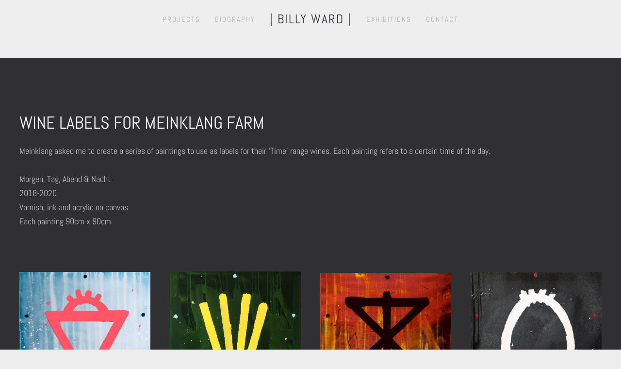

--- FILE ---
content_type: text/html; charset=UTF-8
request_url: https://www.billyward.dk/commissions/
body_size: 7889
content:
<!DOCTYPE html>
<html lang="en-US">
    <head>
        <meta charset="UTF-8">
        <meta http-equiv="X-UA-Compatible" content="IE=edge">
        <meta name="viewport" content="width=device-width, initial-scale=1">
        <link rel="shortcut icon" href="/wp-content/uploads/2018/10/IMG_7083.jpg">
        <link rel="apple-touch-icon" href="/wp-content/themes/yootheme/vendor/yootheme/theme-wordpress/assets/images/apple-touch-icon.png">
                <title>Commissions &#8211; BILLY WARD</title>
<meta name='robots' content='max-image-preview:large' />
<link rel='dns-prefetch' href='//stats.wp.com' />
<link rel='preconnect' href='//c0.wp.com' />
<link rel='preconnect' href='//i0.wp.com' />
<link rel="alternate" type="application/rss+xml" title="BILLY WARD &raquo; Feed" href="https://www.billyward.dk/feed/" />
<link rel="alternate" type="application/rss+xml" title="BILLY WARD &raquo; Comments Feed" href="https://www.billyward.dk/comments/feed/" />
<link rel="alternate" title="oEmbed (JSON)" type="application/json+oembed" href="https://www.billyward.dk/wp-json/oembed/1.0/embed?url=https%3A%2F%2Fwww.billyward.dk%2Fcommissions%2F" />
<link rel="alternate" title="oEmbed (XML)" type="text/xml+oembed" href="https://www.billyward.dk/wp-json/oembed/1.0/embed?url=https%3A%2F%2Fwww.billyward.dk%2Fcommissions%2F&#038;format=xml" />
<style id='wp-img-auto-sizes-contain-inline-css' type='text/css'>
img:is([sizes=auto i],[sizes^="auto," i]){contain-intrinsic-size:3000px 1500px}
/*# sourceURL=wp-img-auto-sizes-contain-inline-css */
</style>
<style id='wp-emoji-styles-inline-css' type='text/css'>

	img.wp-smiley, img.emoji {
		display: inline !important;
		border: none !important;
		box-shadow: none !important;
		height: 1em !important;
		width: 1em !important;
		margin: 0 0.07em !important;
		vertical-align: -0.1em !important;
		background: none !important;
		padding: 0 !important;
	}
/*# sourceURL=wp-emoji-styles-inline-css */
</style>
<style id='wp-block-library-inline-css' type='text/css'>
:root{--wp-block-synced-color:#7a00df;--wp-block-synced-color--rgb:122,0,223;--wp-bound-block-color:var(--wp-block-synced-color);--wp-editor-canvas-background:#ddd;--wp-admin-theme-color:#007cba;--wp-admin-theme-color--rgb:0,124,186;--wp-admin-theme-color-darker-10:#006ba1;--wp-admin-theme-color-darker-10--rgb:0,107,160.5;--wp-admin-theme-color-darker-20:#005a87;--wp-admin-theme-color-darker-20--rgb:0,90,135;--wp-admin-border-width-focus:2px}@media (min-resolution:192dpi){:root{--wp-admin-border-width-focus:1.5px}}.wp-element-button{cursor:pointer}:root .has-very-light-gray-background-color{background-color:#eee}:root .has-very-dark-gray-background-color{background-color:#313131}:root .has-very-light-gray-color{color:#eee}:root .has-very-dark-gray-color{color:#313131}:root .has-vivid-green-cyan-to-vivid-cyan-blue-gradient-background{background:linear-gradient(135deg,#00d084,#0693e3)}:root .has-purple-crush-gradient-background{background:linear-gradient(135deg,#34e2e4,#4721fb 50%,#ab1dfe)}:root .has-hazy-dawn-gradient-background{background:linear-gradient(135deg,#faaca8,#dad0ec)}:root .has-subdued-olive-gradient-background{background:linear-gradient(135deg,#fafae1,#67a671)}:root .has-atomic-cream-gradient-background{background:linear-gradient(135deg,#fdd79a,#004a59)}:root .has-nightshade-gradient-background{background:linear-gradient(135deg,#330968,#31cdcf)}:root .has-midnight-gradient-background{background:linear-gradient(135deg,#020381,#2874fc)}:root{--wp--preset--font-size--normal:16px;--wp--preset--font-size--huge:42px}.has-regular-font-size{font-size:1em}.has-larger-font-size{font-size:2.625em}.has-normal-font-size{font-size:var(--wp--preset--font-size--normal)}.has-huge-font-size{font-size:var(--wp--preset--font-size--huge)}.has-text-align-center{text-align:center}.has-text-align-left{text-align:left}.has-text-align-right{text-align:right}.has-fit-text{white-space:nowrap!important}#end-resizable-editor-section{display:none}.aligncenter{clear:both}.items-justified-left{justify-content:flex-start}.items-justified-center{justify-content:center}.items-justified-right{justify-content:flex-end}.items-justified-space-between{justify-content:space-between}.screen-reader-text{border:0;clip-path:inset(50%);height:1px;margin:-1px;overflow:hidden;padding:0;position:absolute;width:1px;word-wrap:normal!important}.screen-reader-text:focus{background-color:#ddd;clip-path:none;color:#444;display:block;font-size:1em;height:auto;left:5px;line-height:normal;padding:15px 23px 14px;text-decoration:none;top:5px;width:auto;z-index:100000}html :where(.has-border-color){border-style:solid}html :where([style*=border-top-color]){border-top-style:solid}html :where([style*=border-right-color]){border-right-style:solid}html :where([style*=border-bottom-color]){border-bottom-style:solid}html :where([style*=border-left-color]){border-left-style:solid}html :where([style*=border-width]){border-style:solid}html :where([style*=border-top-width]){border-top-style:solid}html :where([style*=border-right-width]){border-right-style:solid}html :where([style*=border-bottom-width]){border-bottom-style:solid}html :where([style*=border-left-width]){border-left-style:solid}html :where(img[class*=wp-image-]){height:auto;max-width:100%}:where(figure){margin:0 0 1em}html :where(.is-position-sticky){--wp-admin--admin-bar--position-offset:var(--wp-admin--admin-bar--height,0px)}@media screen and (max-width:600px){html :where(.is-position-sticky){--wp-admin--admin-bar--position-offset:0px}}

/*# sourceURL=wp-block-library-inline-css */
</style><style id='global-styles-inline-css' type='text/css'>
:root{--wp--preset--aspect-ratio--square: 1;--wp--preset--aspect-ratio--4-3: 4/3;--wp--preset--aspect-ratio--3-4: 3/4;--wp--preset--aspect-ratio--3-2: 3/2;--wp--preset--aspect-ratio--2-3: 2/3;--wp--preset--aspect-ratio--16-9: 16/9;--wp--preset--aspect-ratio--9-16: 9/16;--wp--preset--color--black: #000000;--wp--preset--color--cyan-bluish-gray: #abb8c3;--wp--preset--color--white: #ffffff;--wp--preset--color--pale-pink: #f78da7;--wp--preset--color--vivid-red: #cf2e2e;--wp--preset--color--luminous-vivid-orange: #ff6900;--wp--preset--color--luminous-vivid-amber: #fcb900;--wp--preset--color--light-green-cyan: #7bdcb5;--wp--preset--color--vivid-green-cyan: #00d084;--wp--preset--color--pale-cyan-blue: #8ed1fc;--wp--preset--color--vivid-cyan-blue: #0693e3;--wp--preset--color--vivid-purple: #9b51e0;--wp--preset--gradient--vivid-cyan-blue-to-vivid-purple: linear-gradient(135deg,rgb(6,147,227) 0%,rgb(155,81,224) 100%);--wp--preset--gradient--light-green-cyan-to-vivid-green-cyan: linear-gradient(135deg,rgb(122,220,180) 0%,rgb(0,208,130) 100%);--wp--preset--gradient--luminous-vivid-amber-to-luminous-vivid-orange: linear-gradient(135deg,rgb(252,185,0) 0%,rgb(255,105,0) 100%);--wp--preset--gradient--luminous-vivid-orange-to-vivid-red: linear-gradient(135deg,rgb(255,105,0) 0%,rgb(207,46,46) 100%);--wp--preset--gradient--very-light-gray-to-cyan-bluish-gray: linear-gradient(135deg,rgb(238,238,238) 0%,rgb(169,184,195) 100%);--wp--preset--gradient--cool-to-warm-spectrum: linear-gradient(135deg,rgb(74,234,220) 0%,rgb(151,120,209) 20%,rgb(207,42,186) 40%,rgb(238,44,130) 60%,rgb(251,105,98) 80%,rgb(254,248,76) 100%);--wp--preset--gradient--blush-light-purple: linear-gradient(135deg,rgb(255,206,236) 0%,rgb(152,150,240) 100%);--wp--preset--gradient--blush-bordeaux: linear-gradient(135deg,rgb(254,205,165) 0%,rgb(254,45,45) 50%,rgb(107,0,62) 100%);--wp--preset--gradient--luminous-dusk: linear-gradient(135deg,rgb(255,203,112) 0%,rgb(199,81,192) 50%,rgb(65,88,208) 100%);--wp--preset--gradient--pale-ocean: linear-gradient(135deg,rgb(255,245,203) 0%,rgb(182,227,212) 50%,rgb(51,167,181) 100%);--wp--preset--gradient--electric-grass: linear-gradient(135deg,rgb(202,248,128) 0%,rgb(113,206,126) 100%);--wp--preset--gradient--midnight: linear-gradient(135deg,rgb(2,3,129) 0%,rgb(40,116,252) 100%);--wp--preset--font-size--small: 13px;--wp--preset--font-size--medium: 20px;--wp--preset--font-size--large: 36px;--wp--preset--font-size--x-large: 42px;--wp--preset--spacing--20: 0.44rem;--wp--preset--spacing--30: 0.67rem;--wp--preset--spacing--40: 1rem;--wp--preset--spacing--50: 1.5rem;--wp--preset--spacing--60: 2.25rem;--wp--preset--spacing--70: 3.38rem;--wp--preset--spacing--80: 5.06rem;--wp--preset--shadow--natural: 6px 6px 9px rgba(0, 0, 0, 0.2);--wp--preset--shadow--deep: 12px 12px 50px rgba(0, 0, 0, 0.4);--wp--preset--shadow--sharp: 6px 6px 0px rgba(0, 0, 0, 0.2);--wp--preset--shadow--outlined: 6px 6px 0px -3px rgb(255, 255, 255), 6px 6px rgb(0, 0, 0);--wp--preset--shadow--crisp: 6px 6px 0px rgb(0, 0, 0);}:where(.is-layout-flex){gap: 0.5em;}:where(.is-layout-grid){gap: 0.5em;}body .is-layout-flex{display: flex;}.is-layout-flex{flex-wrap: wrap;align-items: center;}.is-layout-flex > :is(*, div){margin: 0;}body .is-layout-grid{display: grid;}.is-layout-grid > :is(*, div){margin: 0;}:where(.wp-block-columns.is-layout-flex){gap: 2em;}:where(.wp-block-columns.is-layout-grid){gap: 2em;}:where(.wp-block-post-template.is-layout-flex){gap: 1.25em;}:where(.wp-block-post-template.is-layout-grid){gap: 1.25em;}.has-black-color{color: var(--wp--preset--color--black) !important;}.has-cyan-bluish-gray-color{color: var(--wp--preset--color--cyan-bluish-gray) !important;}.has-white-color{color: var(--wp--preset--color--white) !important;}.has-pale-pink-color{color: var(--wp--preset--color--pale-pink) !important;}.has-vivid-red-color{color: var(--wp--preset--color--vivid-red) !important;}.has-luminous-vivid-orange-color{color: var(--wp--preset--color--luminous-vivid-orange) !important;}.has-luminous-vivid-amber-color{color: var(--wp--preset--color--luminous-vivid-amber) !important;}.has-light-green-cyan-color{color: var(--wp--preset--color--light-green-cyan) !important;}.has-vivid-green-cyan-color{color: var(--wp--preset--color--vivid-green-cyan) !important;}.has-pale-cyan-blue-color{color: var(--wp--preset--color--pale-cyan-blue) !important;}.has-vivid-cyan-blue-color{color: var(--wp--preset--color--vivid-cyan-blue) !important;}.has-vivid-purple-color{color: var(--wp--preset--color--vivid-purple) !important;}.has-black-background-color{background-color: var(--wp--preset--color--black) !important;}.has-cyan-bluish-gray-background-color{background-color: var(--wp--preset--color--cyan-bluish-gray) !important;}.has-white-background-color{background-color: var(--wp--preset--color--white) !important;}.has-pale-pink-background-color{background-color: var(--wp--preset--color--pale-pink) !important;}.has-vivid-red-background-color{background-color: var(--wp--preset--color--vivid-red) !important;}.has-luminous-vivid-orange-background-color{background-color: var(--wp--preset--color--luminous-vivid-orange) !important;}.has-luminous-vivid-amber-background-color{background-color: var(--wp--preset--color--luminous-vivid-amber) !important;}.has-light-green-cyan-background-color{background-color: var(--wp--preset--color--light-green-cyan) !important;}.has-vivid-green-cyan-background-color{background-color: var(--wp--preset--color--vivid-green-cyan) !important;}.has-pale-cyan-blue-background-color{background-color: var(--wp--preset--color--pale-cyan-blue) !important;}.has-vivid-cyan-blue-background-color{background-color: var(--wp--preset--color--vivid-cyan-blue) !important;}.has-vivid-purple-background-color{background-color: var(--wp--preset--color--vivid-purple) !important;}.has-black-border-color{border-color: var(--wp--preset--color--black) !important;}.has-cyan-bluish-gray-border-color{border-color: var(--wp--preset--color--cyan-bluish-gray) !important;}.has-white-border-color{border-color: var(--wp--preset--color--white) !important;}.has-pale-pink-border-color{border-color: var(--wp--preset--color--pale-pink) !important;}.has-vivid-red-border-color{border-color: var(--wp--preset--color--vivid-red) !important;}.has-luminous-vivid-orange-border-color{border-color: var(--wp--preset--color--luminous-vivid-orange) !important;}.has-luminous-vivid-amber-border-color{border-color: var(--wp--preset--color--luminous-vivid-amber) !important;}.has-light-green-cyan-border-color{border-color: var(--wp--preset--color--light-green-cyan) !important;}.has-vivid-green-cyan-border-color{border-color: var(--wp--preset--color--vivid-green-cyan) !important;}.has-pale-cyan-blue-border-color{border-color: var(--wp--preset--color--pale-cyan-blue) !important;}.has-vivid-cyan-blue-border-color{border-color: var(--wp--preset--color--vivid-cyan-blue) !important;}.has-vivid-purple-border-color{border-color: var(--wp--preset--color--vivid-purple) !important;}.has-vivid-cyan-blue-to-vivid-purple-gradient-background{background: var(--wp--preset--gradient--vivid-cyan-blue-to-vivid-purple) !important;}.has-light-green-cyan-to-vivid-green-cyan-gradient-background{background: var(--wp--preset--gradient--light-green-cyan-to-vivid-green-cyan) !important;}.has-luminous-vivid-amber-to-luminous-vivid-orange-gradient-background{background: var(--wp--preset--gradient--luminous-vivid-amber-to-luminous-vivid-orange) !important;}.has-luminous-vivid-orange-to-vivid-red-gradient-background{background: var(--wp--preset--gradient--luminous-vivid-orange-to-vivid-red) !important;}.has-very-light-gray-to-cyan-bluish-gray-gradient-background{background: var(--wp--preset--gradient--very-light-gray-to-cyan-bluish-gray) !important;}.has-cool-to-warm-spectrum-gradient-background{background: var(--wp--preset--gradient--cool-to-warm-spectrum) !important;}.has-blush-light-purple-gradient-background{background: var(--wp--preset--gradient--blush-light-purple) !important;}.has-blush-bordeaux-gradient-background{background: var(--wp--preset--gradient--blush-bordeaux) !important;}.has-luminous-dusk-gradient-background{background: var(--wp--preset--gradient--luminous-dusk) !important;}.has-pale-ocean-gradient-background{background: var(--wp--preset--gradient--pale-ocean) !important;}.has-electric-grass-gradient-background{background: var(--wp--preset--gradient--electric-grass) !important;}.has-midnight-gradient-background{background: var(--wp--preset--gradient--midnight) !important;}.has-small-font-size{font-size: var(--wp--preset--font-size--small) !important;}.has-medium-font-size{font-size: var(--wp--preset--font-size--medium) !important;}.has-large-font-size{font-size: var(--wp--preset--font-size--large) !important;}.has-x-large-font-size{font-size: var(--wp--preset--font-size--x-large) !important;}
/*# sourceURL=global-styles-inline-css */
</style>

<style id='classic-theme-styles-inline-css' type='text/css'>
/*! This file is auto-generated */
.wp-block-button__link{color:#fff;background-color:#32373c;border-radius:9999px;box-shadow:none;text-decoration:none;padding:calc(.667em + 2px) calc(1.333em + 2px);font-size:1.125em}.wp-block-file__button{background:#32373c;color:#fff;text-decoration:none}
/*# sourceURL=/wp-includes/css/classic-themes.min.css */
</style>
<link rel='stylesheet' id='jquery-smooth-scroll-css' href='https://www.billyward.dk/wp-content/plugins/jquery-smooth-scroll/css/style.css?ver=6.9' type='text/css' media='all' />
<link href="https://www.billyward.dk/wp-content/themes/yootheme/css/theme.1.css?ver=1655732116" rel="stylesheet">
<script type="text/javascript" src="https://c0.wp.com/c/6.9/wp-includes/js/jquery/jquery.min.js" id="jquery-core-js"></script>
<script type="text/javascript" src="https://c0.wp.com/c/6.9/wp-includes/js/jquery/jquery-migrate.min.js" id="jquery-migrate-js"></script>
<link rel="https://api.w.org/" href="https://www.billyward.dk/wp-json/" /><link rel="alternate" title="JSON" type="application/json" href="https://www.billyward.dk/wp-json/wp/v2/pages/138" /><link rel="EditURI" type="application/rsd+xml" title="RSD" href="https://www.billyward.dk/xmlrpc.php?rsd" />
<meta name="generator" content="WordPress 6.9" />
<link rel="canonical" href="https://www.billyward.dk/commissions/" />
<link rel='shortlink' href='https://www.billyward.dk/?p=138' />
	<style>img#wpstats{display:none}</style>
		<style type="text/css">.recentcomments a{display:inline !important;padding:0 !important;margin:0 !important;}</style><script src="https://www.billyward.dk/wp-content/themes/yootheme/vendor/assets/uikit/dist/js/uikit.min.js?ver=2.7.22"></script>
<script src="https://www.billyward.dk/wp-content/themes/yootheme/vendor/assets/uikit/dist/js/uikit-icons.min.js?ver=2.7.22"></script>
<script src="https://www.billyward.dk/wp-content/themes/yootheme/js/theme.js?ver=2.7.22"></script>
<script>var $theme = {};</script>
    </head>
    <body data-rsssl=1 class="wp-singular page-template-default page page-id-138 wp-theme-yootheme ">
        
        
        
        <div class="tm-page">

                        
<div class="tm-header-mobile uk-hidden@s">


    <div class="uk-navbar-container">
        <nav uk-navbar="container: .tm-header-mobile">

            
                        <div class="uk-navbar-center">
                
<a href="https://www.billyward.dk" class="uk-navbar-item uk-logo">
    |   BILLY WARD   |</a>
                            </div>
            
                        <div class="uk-navbar-right">

                
                                <a class="uk-navbar-toggle" href="#tm-mobile" uk-toggle="animation: true">
                                        <div uk-navbar-toggle-icon></div>
                </a>
                
                
            </div>
            
        </nav>
    </div>

    
                <div class="uk-position-relative tm-header-mobile-slide">
        
        <div id="tm-mobile" class="uk-position-top" hidden>
            <div class="uk-background-default uk-padding uk-text-center">

                
<div class="uk-child-width-1-1" uk-grid>    <div>
<div class="uk-panel">

    
    
<ul class="uk-nav uk-nav-primary uk-nav-center">
    
	<li class="menu-item menu-item-type-post_type menu-item-object-page menu-item-home"><a href="https://www.billyward.dk/"> Projects</a></li>
	<li class="menu-item menu-item-type-post_type menu-item-object-page"><a href="https://www.billyward.dk/about/"> Biography</a></li>
	<li class="menu-item menu-item-type-post_type menu-item-object-page"><a href="https://www.billyward.dk/exhibitions/"> Exhibitions</a></li>
	<li class="menu-item menu-item-type-post_type menu-item-object-page"><a href="https://www.billyward.dk/contact/"> Contact</a></li></ul>

</div>
</div></div>
            </div>
        </div>

                </div>
        
    


</div>


<div class="tm-header uk-visible@s" uk-header>




    
    
                <div uk-sticky media="@s" show-on-up animation="uk-animation-slide-top" cls-active="uk-navbar-sticky" sel-target=".uk-navbar-container">
        
            <div class="uk-navbar-container">

                <div class="uk-container uk-container-expand">
                    <nav class="uk-navbar" uk-navbar="{&quot;align&quot;:&quot;right&quot;,&quot;boundary&quot;:&quot;.tm-header .uk-navbar-container&quot;,&quot;container&quot;:&quot;.tm-header &gt; [uk-sticky]&quot;}">

                        <div class="uk-navbar-center">

                            
                                <div class="uk-navbar-center-left uk-preserve-width"><div>
                                    
<ul class="uk-navbar-nav">
    
	<li class="menu-item menu-item-type-post_type menu-item-object-page menu-item-home"><a href="https://www.billyward.dk/"> Projects</a></li>
	<li class="menu-item menu-item-type-post_type menu-item-object-page"><a href="https://www.billyward.dk/about/"> Biography</a></li></ul>
                                </div></div>

                                
<a href="https://www.billyward.dk" class="uk-navbar-item uk-logo">
    |   BILLY WARD   |</a>
                                
                                <div class="uk-navbar-center-right uk-preserve-width"><div>
                                    
<ul class="uk-navbar-nav">
    
	<li class="menu-item menu-item-type-post_type menu-item-object-page"><a href="https://www.billyward.dk/exhibitions/"> Exhibitions</a></li>
	<li class="menu-item menu-item-type-post_type menu-item-object-page"><a href="https://www.billyward.dk/contact/"> Contact</a></li></ul>
                                </div></div>

                            
                        </div>

                    </nav>
                </div>

            </div>

                </div>
        
    
        <div class="tm-headerbar-default tm-headerbar tm-headerbar-bottom">
        <div class="uk-container uk-container-expand">
            <div class="uk-grid-medium uk-child-width-auto uk-flex-center uk-flex-middle" uk-grid>
                            </div>
        </div>
    </div>
    




</div>
            
            
            <!-- Builder #page -->
<div class="uk-section-primary uk-section">
    
        
        
        
            
                                <div class="uk-container">                
                    
                    <div class="tm-grid-expand uk-child-width-1-1 uk-grid-margin" uk-grid>
<div class="uk-width-1-1@m">
    
        
            
            
                
                    
<h1>        <h2>Wine labels For Meinklang farm</h2>    </h1><div class="uk-panel uk-margin"><p>Meinklang asked me to create a series of paintings to use as labels for their &#8216;Time&#8217; range wines. Each painting refers to a certain time of the day.<br /><br />Morgen, Tag, Abend &amp; Nacht<br />2018-2020<br />Varnish, ink and acrylic on canvas<br />Each painting 90cm x 90cm</p>
<p></p></div><div class="uk-panel uk-margin"><p>   </p></div>
<div class="uk-margin uk-text-center">
    <div class="uk-child-width-1-2 uk-child-width-1-4@m uk-flex-middle" uk-grid uk-lightbox="toggle: a[data-type];">        <div>

<a class="el-item uk-inline-clip uk-transition-toggle uk-link-toggle" href="/wp-content/uploads/2020/01/IMG_8264.jpg" data-type="image">
    
        

<img alt class="el-image uk-transition-opaque" data-src="/wp-content/themes/yootheme/cache/IMG_8264-0eab2765.jpeg" data-srcset="/wp-content/themes/yootheme/cache/IMG_8264-0eab2765.jpeg 640w" data-sizes="(min-width: 640px) 640px" data-width="640" data-height="637" uk-img>

        
        
        
    
</a>
</div>        <div>

<a class="el-item uk-inline-clip uk-transition-toggle uk-link-toggle" href="/wp-content/uploads/2020/01/3DB048E4-DFFF-4DC0-AF77-C27A50563119.jpg" data-type="image">
    
        

<img alt class="el-image uk-transition-opaque" data-src="/wp-content/themes/yootheme/cache/3DB048E4-DFFF-4DC0-AF77-C27A50563119-a0349ed5.jpeg" data-srcset="/wp-content/themes/yootheme/cache/3DB048E4-DFFF-4DC0-AF77-C27A50563119-a78811e8.jpeg 768w, /wp-content/themes/yootheme/cache/3DB048E4-DFFF-4DC0-AF77-C27A50563119-265cdb99.jpeg 1024w, /wp-content/themes/yootheme/cache/3DB048E4-DFFF-4DC0-AF77-C27A50563119-540ad620.jpeg 1366w, /wp-content/themes/yootheme/cache/3DB048E4-DFFF-4DC0-AF77-C27A50563119-21198f67.jpeg 1600w, /wp-content/themes/yootheme/cache/3DB048E4-DFFF-4DC0-AF77-C27A50563119-cc8cb16f.jpeg 1920w, /wp-content/themes/yootheme/cache/3DB048E4-DFFF-4DC0-AF77-C27A50563119-a0349ed5.jpeg 2231w" data-sizes="(min-width: 2231px) 2231px" data-width="2231" data-height="2238" uk-img>

        
        
        
    
</a>
</div>        <div>

<a class="el-item uk-inline-clip uk-transition-toggle uk-link-toggle" href="/wp-content/uploads/2020/01/39AD8698-58FE-4834-AB0D-2677DC0C9C18.jpg" data-type="image">
    
        

<img alt class="el-image uk-transition-opaque" data-src="/wp-content/themes/yootheme/cache/39AD8698-58FE-4834-AB0D-2677DC0C9C18-834f626d.jpeg" data-srcset="/wp-content/themes/yootheme/cache/39AD8698-58FE-4834-AB0D-2677DC0C9C18-df712d37.jpeg 768w, /wp-content/themes/yootheme/cache/39AD8698-58FE-4834-AB0D-2677DC0C9C18-ee673baa.jpeg 1024w, /wp-content/themes/yootheme/cache/39AD8698-58FE-4834-AB0D-2677DC0C9C18-fa5de483.jpeg 1366w, /wp-content/themes/yootheme/cache/39AD8698-58FE-4834-AB0D-2677DC0C9C18-60eebb4e.jpeg 1600w, /wp-content/themes/yootheme/cache/39AD8698-58FE-4834-AB0D-2677DC0C9C18-290424f7.jpeg 1920w, /wp-content/themes/yootheme/cache/39AD8698-58FE-4834-AB0D-2677DC0C9C18-834f626d.jpeg 2220w" data-sizes="(min-width: 2220px) 2220px" data-width="2220" data-height="2175" uk-img>

        
        
        
    
</a>
</div>        <div>

<a class="el-item uk-inline-clip uk-transition-toggle uk-link-toggle" href="/wp-content/uploads/2018/08/Studio-Session-072.jpg" data-type="image">
    
        

<img alt class="el-image uk-transition-opaque" data-src="/wp-content/themes/yootheme/cache/Studio-Session-072-63943716.jpeg" data-srcset="/wp-content/themes/yootheme/cache/Studio-Session-072-b79c3e87.jpeg 768w, /wp-content/themes/yootheme/cache/Studio-Session-072-8fd4d9a8.jpeg 1024w, /wp-content/themes/yootheme/cache/Studio-Session-072-a6b28b7a.jpeg 1366w, /wp-content/themes/yootheme/cache/Studio-Session-072-63943716.jpeg 1500w" data-sizes="(min-width: 1500px) 1500px" data-width="1500" data-height="1496" uk-img>

        
        
        
    
</a>
</div>        </div>

</div>
<hr><div class="uk-panel uk-margin"><p>   </p></div>
<div class="uk-margin uk-text-center">
    <div class="uk-child-width-1-2 uk-child-width-1-4@m uk-flex-middle uk-grid-large" uk-grid uk-lightbox="toggle: a[data-type];">        <div>

<a class="el-item uk-inline-clip uk-transition-toggle uk-link-toggle" href="/wp-content/uploads/2020/01/IMG_9332-rotated.jpg" data-type="image">
    
        

<img alt class="el-image uk-transition-opaque" data-src="/wp-content/themes/yootheme/cache/IMG_9332-rotated-257127c0.jpeg" data-srcset="/wp-content/themes/yootheme/cache/IMG_9332-rotated-f899ab2b.jpeg 768w, /wp-content/themes/yootheme/cache/IMG_9332-rotated-14ac5772.jpeg 1024w, /wp-content/themes/yootheme/cache/IMG_9332-rotated-7a5290a7.jpeg 1366w, /wp-content/themes/yootheme/cache/IMG_9332-rotated-59cb7bdf.jpeg 1600w, /wp-content/themes/yootheme/cache/IMG_9332-rotated-7cf7fade.jpeg 1920w, /wp-content/themes/yootheme/cache/IMG_9332-rotated-257127c0.jpeg 2448w" data-sizes="(min-width: 2448px) 2448px" data-width="2448" data-height="2448" uk-img>

        
        
        
    
</a>
</div>        <div>

<a class="el-item uk-inline-clip uk-transition-toggle uk-link-toggle" href="/wp-content/uploads/2020/01/6D0B39A8-D26F-4923-9CB0-645E631397F7.jpg" data-type="image">
    
        

<img alt class="el-image uk-transition-opaque" data-src="/wp-content/themes/yootheme/cache/6D0B39A8-D26F-4923-9CB0-645E631397F7-7b865238.jpeg" data-srcset="/wp-content/themes/yootheme/cache/6D0B39A8-D26F-4923-9CB0-645E631397F7-7dac1aba.jpeg 768w, /wp-content/themes/yootheme/cache/6D0B39A8-D26F-4923-9CB0-645E631397F7-7b865238.jpeg 900w" data-sizes="(min-width: 900px) 900px" data-width="900" data-height="900" uk-img>

        
        
        
    
</a>
</div>        <div>

<a class="el-item uk-inline-clip uk-transition-toggle uk-link-toggle" href="/wp-content/uploads/2020/06/image0111.jpeg" data-type="image">
    
        

<img alt class="el-image uk-transition-opaque" data-src="/wp-content/themes/yootheme/cache/image0111-24ef65ca.jpeg" data-srcset="/wp-content/themes/yootheme/cache/image0111-809784b3.jpeg 768w, /wp-content/themes/yootheme/cache/image0111-24ef65ca.jpeg 900w" data-sizes="(min-width: 900px) 900px" data-width="900" data-height="900" uk-img>

        
        
        
    
</a>
</div>        <div>

<a class="el-item uk-inline-clip uk-transition-toggle uk-link-toggle" href="/wp-content/uploads/2020/01/IMG_9333-rotated.jpg" data-type="image">
    
        

<img alt class="el-image uk-transition-opaque" data-src="/wp-content/themes/yootheme/cache/IMG_9333-rotated-4cbddbcd.jpeg" data-srcset="/wp-content/themes/yootheme/cache/IMG_9333-rotated-0f55f725.jpeg 768w, /wp-content/themes/yootheme/cache/IMG_9333-rotated-5f552023.jpeg 1024w, /wp-content/themes/yootheme/cache/IMG_9333-rotated-31abe7f6.jpeg 1366w, /wp-content/themes/yootheme/cache/IMG_9333-rotated-12320c8e.jpeg 1600w, /wp-content/themes/yootheme/cache/IMG_9333-rotated-370e8d8f.jpeg 1920w, /wp-content/themes/yootheme/cache/IMG_9333-rotated-4cbddbcd.jpeg 2448w" data-sizes="(min-width: 2448px) 2448px" data-width="2448" data-height="2448" uk-img>

        
        
        
    
</a>
</div>        <div>

<a class="el-item uk-inline-clip uk-transition-toggle uk-link-toggle" href="/wp-content/uploads/2020/01/EB5D1D76-C5D8-4C3A-91CE-3A740DA2987C.jpg" data-type="image">
    
        

<img alt class="el-image uk-transition-opaque" data-src="/wp-content/themes/yootheme/cache/EB5D1D76-C5D8-4C3A-91CE-3A740DA2987C-20a66d3a.jpeg" data-srcset="/wp-content/themes/yootheme/cache/EB5D1D76-C5D8-4C3A-91CE-3A740DA2987C-22ce0679.jpeg 768w, /wp-content/themes/yootheme/cache/EB5D1D76-C5D8-4C3A-91CE-3A740DA2987C-0b992254.jpeg 1024w, /wp-content/themes/yootheme/cache/EB5D1D76-C5D8-4C3A-91CE-3A740DA2987C-6567e581.jpeg 1366w, /wp-content/themes/yootheme/cache/EB5D1D76-C5D8-4C3A-91CE-3A740DA2987C-46fe0ef9.jpeg 1600w, /wp-content/themes/yootheme/cache/EB5D1D76-C5D8-4C3A-91CE-3A740DA2987C-63c28ff8.jpeg 1920w, /wp-content/themes/yootheme/cache/EB5D1D76-C5D8-4C3A-91CE-3A740DA2987C-20a66d3a.jpeg 2495w" data-sizes="(min-width: 2495px) 2495px" data-width="2495" data-height="2495" uk-img>

        
        
        
    
</a>
</div>        <div>

<a class="el-item uk-inline-clip uk-transition-toggle uk-link-toggle" href="/wp-content/uploads/2020/06/image1-scaled.jpeg" data-type="image">
    
        

<img alt class="el-image uk-transition-opaque" data-src="/wp-content/themes/yootheme/cache/image1-scaled-71e692ca.jpeg" data-srcset="/wp-content/themes/yootheme/cache/image1-scaled-fb5967c6.jpeg 768w, /wp-content/themes/yootheme/cache/image1-scaled-e6980aab.jpeg 1024w, /wp-content/themes/yootheme/cache/image1-scaled-8866cd7e.jpeg 1366w, /wp-content/themes/yootheme/cache/image1-scaled-abff2606.jpeg 1600w, /wp-content/themes/yootheme/cache/image1-scaled-8ec3a707.jpeg 1920w, /wp-content/themes/yootheme/cache/image1-scaled-71e692ca.jpeg 2560w" data-sizes="(min-width: 2560px) 2560px" data-width="2560" data-height="2560" uk-img>

        
        
        
    
</a>
</div>        </div>

</div>

<div class="uk-margin">
    
    
        
        
<a class="el-content uk-button uk-button-default" href="https://meinklang.at">
    
        Meinklang Farm    
    
</a>


        
    
    
</div>

                
            
        
    
</div>
</div>
                                </div>
                
            
        
    
</div>

<div class="uk-section-primary uk-section">
    
        
        
        
            
                                <div class="uk-container">                
                    
                    <div class="tm-grid-expand uk-child-width-1-1 uk-grid-margin" uk-grid>
<div class="uk-width-1-1@m">
    
        
            
            
                
                    
<div class="uk-margin">
    
    
        
        
<a class="el-content uk-button uk-button-default" title="Back to projects" href="https://www.billyward.dk/">
    
        Back to projects    
    
</a>


        
    
    
</div>

                
            
        
    
</div>
</div>
                                </div>
                
            
        
    
</div>
        
            
            <!-- Builder #footer -->
<div class="uk-section-default uk-section">
    
        
        
        
            
                                <div class="uk-container">                
                    
                    <div class="tm-grid-expand uk-child-width-1-1 uk-grid-margin" uk-grid>
<div class="uk-width-1-1@m">
    
        
            
            
                
                    <hr>
                
            
        
    
</div>
</div><div class="tm-grid-expand uk-grid-margin" uk-grid>
<div class="uk-width-expand@m">
    
        
            
            
                
                    <div class="uk-panel uk-text-small uk-margin uk-text-center"><p>www.billyward.dk | <a href="mailto:info@billyward.dk" target="_blank" rel="noopener">info@billyward.dk</a></p></div>
                
            
        
    
</div>

<div class="uk-width-large@m">
    
        
            
            
                
                    
                
            
        
    
</div>

<div class="uk-width-expand@m">
    
        
            
            
                
                    <div class="uk-panel uk-text-small uk-margin uk-text-center"><p style="text-align: center;">Website designed by | <a href="http://www.niclashechmann.com">www.niclashechmann.com</a></p></div>
                
            
        
    
</div>
</div>
                                </div>
                
            
        
    
</div>

<div class="uk-section-default uk-section">
    
        
        
        
            
                                <div class="uk-container">                
                    
                    <div class="tm-grid-expand uk-child-width-1-1 uk-grid-margin" uk-grid>
<div class="uk-width-1-1@m">
    
        
            
            
                
                    
                
            
        
    
</div>
</div>
                                </div>
                
            
        
    
</div>

        </div>

        
        <script type="speculationrules">
{"prefetch":[{"source":"document","where":{"and":[{"href_matches":"/*"},{"not":{"href_matches":["/wp-*.php","/wp-admin/*","/wp-content/uploads/*","/wp-content/*","/wp-content/plugins/*","/wp-content/themes/yootheme/*","/*\\?(.+)"]}},{"not":{"selector_matches":"a[rel~=\"nofollow\"]"}},{"not":{"selector_matches":".no-prefetch, .no-prefetch a"}}]},"eagerness":"conservative"}]}
</script>
			<a id="scroll-to-top" href="#" title="Scroll to Top">Top</a>
			<script type="text/javascript" src="https://www.billyward.dk/wp-content/plugins/jquery-smooth-scroll/js/script.min.js?ver=6.9" id="jquery-smooth-scroll-js"></script>
<script type="text/javascript" id="jetpack-stats-js-before">
/* <![CDATA[ */
_stq = window._stq || [];
_stq.push([ "view", {"v":"ext","blog":"180294939","post":"138","tz":"0","srv":"www.billyward.dk","j":"1:15.4"} ]);
_stq.push([ "clickTrackerInit", "180294939", "138" ]);
//# sourceURL=jetpack-stats-js-before
/* ]]> */
</script>
<script type="text/javascript" src="https://stats.wp.com/e-202603.js" id="jetpack-stats-js" defer="defer" data-wp-strategy="defer"></script>
<script id="wp-emoji-settings" type="application/json">
{"baseUrl":"https://s.w.org/images/core/emoji/17.0.2/72x72/","ext":".png","svgUrl":"https://s.w.org/images/core/emoji/17.0.2/svg/","svgExt":".svg","source":{"concatemoji":"https://www.billyward.dk/wp-includes/js/wp-emoji-release.min.js?ver=6.9"}}
</script>
<script type="module">
/* <![CDATA[ */
/*! This file is auto-generated */
const a=JSON.parse(document.getElementById("wp-emoji-settings").textContent),o=(window._wpemojiSettings=a,"wpEmojiSettingsSupports"),s=["flag","emoji"];function i(e){try{var t={supportTests:e,timestamp:(new Date).valueOf()};sessionStorage.setItem(o,JSON.stringify(t))}catch(e){}}function c(e,t,n){e.clearRect(0,0,e.canvas.width,e.canvas.height),e.fillText(t,0,0);t=new Uint32Array(e.getImageData(0,0,e.canvas.width,e.canvas.height).data);e.clearRect(0,0,e.canvas.width,e.canvas.height),e.fillText(n,0,0);const a=new Uint32Array(e.getImageData(0,0,e.canvas.width,e.canvas.height).data);return t.every((e,t)=>e===a[t])}function p(e,t){e.clearRect(0,0,e.canvas.width,e.canvas.height),e.fillText(t,0,0);var n=e.getImageData(16,16,1,1);for(let e=0;e<n.data.length;e++)if(0!==n.data[e])return!1;return!0}function u(e,t,n,a){switch(t){case"flag":return n(e,"\ud83c\udff3\ufe0f\u200d\u26a7\ufe0f","\ud83c\udff3\ufe0f\u200b\u26a7\ufe0f")?!1:!n(e,"\ud83c\udde8\ud83c\uddf6","\ud83c\udde8\u200b\ud83c\uddf6")&&!n(e,"\ud83c\udff4\udb40\udc67\udb40\udc62\udb40\udc65\udb40\udc6e\udb40\udc67\udb40\udc7f","\ud83c\udff4\u200b\udb40\udc67\u200b\udb40\udc62\u200b\udb40\udc65\u200b\udb40\udc6e\u200b\udb40\udc67\u200b\udb40\udc7f");case"emoji":return!a(e,"\ud83e\u1fac8")}return!1}function f(e,t,n,a){let r;const o=(r="undefined"!=typeof WorkerGlobalScope&&self instanceof WorkerGlobalScope?new OffscreenCanvas(300,150):document.createElement("canvas")).getContext("2d",{willReadFrequently:!0}),s=(o.textBaseline="top",o.font="600 32px Arial",{});return e.forEach(e=>{s[e]=t(o,e,n,a)}),s}function r(e){var t=document.createElement("script");t.src=e,t.defer=!0,document.head.appendChild(t)}a.supports={everything:!0,everythingExceptFlag:!0},new Promise(t=>{let n=function(){try{var e=JSON.parse(sessionStorage.getItem(o));if("object"==typeof e&&"number"==typeof e.timestamp&&(new Date).valueOf()<e.timestamp+604800&&"object"==typeof e.supportTests)return e.supportTests}catch(e){}return null}();if(!n){if("undefined"!=typeof Worker&&"undefined"!=typeof OffscreenCanvas&&"undefined"!=typeof URL&&URL.createObjectURL&&"undefined"!=typeof Blob)try{var e="postMessage("+f.toString()+"("+[JSON.stringify(s),u.toString(),c.toString(),p.toString()].join(",")+"));",a=new Blob([e],{type:"text/javascript"});const r=new Worker(URL.createObjectURL(a),{name:"wpTestEmojiSupports"});return void(r.onmessage=e=>{i(n=e.data),r.terminate(),t(n)})}catch(e){}i(n=f(s,u,c,p))}t(n)}).then(e=>{for(const n in e)a.supports[n]=e[n],a.supports.everything=a.supports.everything&&a.supports[n],"flag"!==n&&(a.supports.everythingExceptFlag=a.supports.everythingExceptFlag&&a.supports[n]);var t;a.supports.everythingExceptFlag=a.supports.everythingExceptFlag&&!a.supports.flag,a.supports.everything||((t=a.source||{}).concatemoji?r(t.concatemoji):t.wpemoji&&t.twemoji&&(r(t.twemoji),r(t.wpemoji)))});
//# sourceURL=https://www.billyward.dk/wp-includes/js/wp-emoji-loader.min.js
/* ]]> */
</script>
    </body>
</html>
